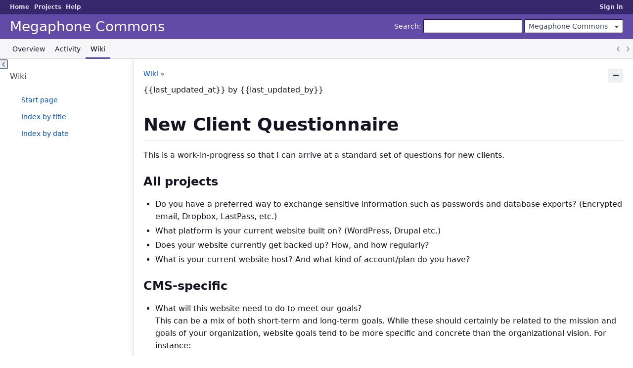

--- FILE ---
content_type: text/html; charset=utf-8
request_url: https://hq.megaphonetech.com/projects/commons/wiki/New_Client_Questionnaire
body_size: 12753
content:
<!DOCTYPE html>
<html lang="en">
<head>
<meta charset="utf-8" />
<meta http-equiv="X-UA-Compatible" content="IE=edge"/>
<title>New Client Questionnaire - Megaphone Commons - Megaphone Technology Consulting</title>
<meta name="viewport" content="width=device-width, initial-scale=1">
<meta name="description" content="Redmine" />
<meta name="keywords" content="issue,bug,tracker" />
<meta name="csrf-param" content="authenticity_token" />
<meta name="csrf-token" content="PsSnme5bg6WBDI5v3LSkA0Xat7K4psnEzssHIa7x1F+aPFz6gKzOikhJZhc0GA+1Npgmg+FvCfKpCxrQqHEAmg==" />
<link rel='shortcut icon' href='/themes/PurpleMine2/favicon/favicon.ico?1689554139' />
<link rel="stylesheet" media="all" href="/stylesheets/jquery/jquery-ui-1.13.2.css?1741649402" />
<link rel="stylesheet" media="all" href="/stylesheets/tribute-5.1.3.css?1741649402" />
<link rel="stylesheet" media="all" href="/themes/PurpleMine2/stylesheets/application.css?1689554139" />
<link rel="stylesheet" media="all" href="/stylesheets/responsive.css?1741649402" />

<script src="/javascripts/jquery-3.6.1-ui-1.13.2-ujs-6.1.7.6.js?1741649402"></script>
<script src="/javascripts/tribute-5.1.3.min.js?1741649402"></script>
<script src="/javascripts/tablesort-5.2.1.min.js?1741649402"></script>
<script src="/javascripts/tablesort-5.2.1.number.min.js?1741649402"></script>
<script src="/javascripts/application.js?1741649402"></script>
<script src="/javascripts/responsive.js?1741649402"></script>
<script>
//<![CDATA[
$(window).on('load', function(){ warnLeavingUnsaved('The current page contains unsaved text that will be lost if you leave this page.'); });
//]]>
</script>
<script src="/themes/PurpleMine2/javascripts/theme.js?1689554139"></script>
<script>
//<![CDATA[
rm = window.rm || {};rm.AutoComplete = rm.AutoComplete || {};rm.AutoComplete.dataSources = JSON.parse('{"issues":"/issues/auto_complete?project_id=commons\u0026q=","wiki_pages":"/wiki_pages/auto_complete?project_id=commons\u0026q="}');
//]]>
</script>
<link rel="stylesheet" media="screen" href="/plugin_assets/redmine_stealth/stylesheets/stealth.css?1768424749" /><script src="/plugin_assets/redmine_stealth/javascripts/stealth.js?1768424749"></script>
<!-- page specific tags -->

</head>
<body class="theme-Purplemine2 project-commons has-main-menu controller-wiki action-show avatars-off">

<div id="wrapper">

<div class="flyout-menu js-flyout-menu">

        <div class="flyout-menu__search">
            <form action="/projects/commons/search" accept-charset="UTF-8" name="form-4077cbfa" method="get"><input name="utf8" type="hidden" value="&#x2713;" autocomplete="off" />
            <input type="hidden" name="wiki_pages" value="1" autocomplete="off" />
            <label class="search-magnifier search-magnifier--flyout" for="flyout-search">&#9906;</label>
            <input type="text" name="q" id="flyout-search" class="small js-search-input" placeholder="Search" />
</form>        </div>


        <h3>Project</h3>
        <span class="js-project-menu"></span>

    <h3>General</h3>
    <span class="js-general-menu"></span>

    <span class="js-sidebar flyout-menu__sidebar"></span>

    <h3>Profile</h3>
    <span class="js-profile-menu"></span>

</div>


<div id="top-menu">
    <div id="account">
        <ul><li><a class="login" href="/login">Sign in</a></li></ul>    </div>
    
    <ul><li><a class="home" href="/">Home</a></li><li><a class="projects" href="/projects">Projects</a></li><li><a class="help" href="https://www.redmine.org/guide">Help</a></li></ul></div>

<div id="header">

    <a href="#" class="mobile-toggle-button js-flyout-menu-toggle-button"></a>

    <div id="quick-search">
        <form action="/projects/commons/search" accept-charset="UTF-8" name="form-84e54769" method="get"><input name="utf8" type="hidden" value="&#x2713;" autocomplete="off" />
        <input type="hidden" name="scope" autocomplete="off" />
        <input type="hidden" name="wiki_pages" value="1" autocomplete="off" />
        <label for='q'>
          <a accesskey="4" href="/projects/commons/search">Search</a>:
        </label>
        <input type="text" name="q" id="q" size="20" class="small" accesskey="f" data-auto-complete="true" />
</form>        <div id="project-jump" class="drdn"><span class="drdn-trigger">Megaphone Commons</span><div class="drdn-content"><div class="quick-search"><input type="text" name="q" id="projects-quick-search" value="" class="autocomplete" data-automcomplete-url="/projects/autocomplete.js?jump=wiki" autocomplete="off" /></div><div class="drdn-items projects selection"></div><div class="drdn-items all-projects selection"><a href="/projects?jump=wiki">All Projects</a></div></div></div>
    </div>

    <h1><span class="current-project">Megaphone Commons</span></h1>

    <div id="main-menu" class="tabs">
        <ul><li><a class="overview" href="/projects/commons">Overview</a></li><li><a class="activity" href="/projects/commons/activity">Activity</a></li><li><a class="wiki selected" href="/projects/commons/wiki">Wiki</a></li></ul>
        <div class="tabs-buttons" style="display:none;">
            <button class="tab-left" onclick="moveTabLeft(this); return false;"></button>
            <button class="tab-right" onclick="moveTabRight(this); return false;"></button>
        </div>
    </div>
</div>

<div id="main" class="">
    <div id="sidebar">
          

<h3>Wiki</h3>
<ul>
  <li><a href="/projects/commons/wiki">Start page</a></li>
  <li><a href="/projects/commons/wiki/index">Index by title</a></li>
  <li><a href="/projects/commons/wiki/date_index">Index by date</a></li>
</ul>




        
    </div>

    <div id="content">
        
        <div class="contextual">

  
  

  <span class="drdn"><span class="drdn-trigger"><span class="icon-only icon-actions" title="Actions">Actions</span></span><div class="drdn-content"><div class="drdn-items">
    <a class="icon icon-history" href="/projects/commons/wiki/New_Client_Questionnaire/history">History</a>

      
      
      
      

</div></div></span></div>

<p class="breadcrumb"><a href="/projects/commons/wiki/Wiki">Wiki</a> » </p>


<div class="wiki wiki-page">
  <p>{{last_updated_at}} by {{last_updated_by}}</p>

<a name="New-Client-Questionnaire"></a>
<h1 >New Client Questionnaire<a href="#New-Client-Questionnaire" class="wiki-anchor">&para;</a></h1>

<p>This is a work-in-progress so that I can arrive at a standard set of questions for new clients.</p>

<a name="All-projects"></a>
<h3 >All projects<a href="#All-projects" class="wiki-anchor">&para;</a></h3>

<ul>
<li>Do you have a preferred way to exchange sensitive information such as passwords and database exports? (Encrypted email, Dropbox, LastPass, etc.)</li>
<li>What platform is your current website built on? (WordPress, Drupal etc.)</li>
<li>Does your website currently get backed up? How, and how regularly?</li>
<li>What is your current website host? And what kind of account/plan do you have?</li>
</ul>

<a name="CMS-specific"></a>
<h3 >CMS-specific<a href="#CMS-specific" class="wiki-anchor">&para;</a></h3>

<ul>
<li><p>What will this website need to do to meet our goals?<br>
This can be a mix of both short-term and long-term goals. While these should certainly be related to the mission and goals of your organization, website goals tend to be more specific and concrete than the organizational vision.  For instance:</p>

<ul>
<li>provide basic information to the public;</li>
<li>deliver resources to our constituencies;</li>
<li>help us raise money and secure funding;</li>
<li>increase our base or our membership.</li>
</ul></li>
<li><p>Who comes to your site, and why do they come?<br>
Create a list of everyone who might visit your site and whose needs you&#39;d like to meet. For each audience, broadly describe their motivation for coming to the site. Be sure to think about your audiences&#39; goals, rather than the goals of your organization or campaign; that will help you develop a site that&#39;s centered on your visitors, effectively engages them, and keeps them interested. For example:</p>

<ul>
<li>Members of our constituencies who would like to access our services or resources;</li>
<li>Community members who care about the work that we do and are looking for ways to get involved;</li>
<li>Funders, either because they fund us currently or are considering funding us and want to learn more about our work and activities.</li>
</ul></li>
<li><p>What do those audiences want from your site? What do you want from them when they come to the site?<br>
It&#39;s important to put your audience&#39;s specific website needs first; by meeting visitors&#39; immediate needs, you have a better chance of encouraging them to take the kinds of actions that will help you meet your website goals. It&#39;s give and take!</p>

<ul>
<li>Members of our constituencies want to know how to get in touch with us, what our hours are and whether there are fees associated with our services; we&#39;d like them to submit a form on our site so that we can follow up with them and ensure they can effectively access our services.</li>
<li>Community members want to find out more about our organization&#39;s mission and when our next meetings and events will take place; we&#39;d like them to sign up for our mailing list, make a donation, RSVP for events and share information about our organization via social media.</li>
<li>Funders want to learn more about our day-to-day work from our site; we want to make sure that they&#39;re able to find out what we&#39;re doing and that they come away with a sense of vibrant, effective, engaging work that they are motivated to fund.</li>
</ul></li>
<li><p>Who are the daily administrators of your website? Give names and titles if just a few, or number and description if more.</p></li>
<li><p>What are the main daily tasks that these administrators do with the website?</p></li>
<li><p>Are there other people who administer the website sometimes?</p></li>
<li><p>What do these people do when they administer the website?</p></li>
<li><p>What are the most mission-critical workflows for which you use your website?</p></li>
<li><p>Does your website interact with any external software/devices?</p></li>
</ul>

<a name="CiviCRM-specific"></a>
<h3 >CiviCRM-specific<a href="#CiviCRM-specific" class="wiki-anchor">&para;</a></h3>

<ul>
<li>How many contacts are in your database currently? How many donations/contributions?</li>
<li>Do you currently do mass mailing? How many pieces of email do you send in a month?</li>
<li>Do you take online contributions? Who is your payment processor? Do you have recurring contributions set up?</li>
<li>Who are the daily users of your database? Give names and titles if just a few, or number and description if more.</li>
<li>What are the main daily tasks that these users do with the database?</li>
<li>Are there other people who use the database sometimes?</li>
<li>What do these people do when they use the database?</li>
<li>What are the most mission-critical workflows for which you use your database? (For example: producing labels for annual mailing; weekly donations reports broken down by chapter.) Feel free to copy from previous questions.</li>
<li>Aside from the legacy database, are there other data sources that you use? (Spreadsheets, online mailing list, etc.) Please list them.</li>
<li>Does your legacy database use any third party plug-ins, or interact with any external software/devices?</li>
<li>Do you have full administrative access to the database – are you able to export every bit of data if you want to, and see the details of how fields are configured?</li>
</ul>

<a name="User-Stories"></a>
<h3 >User Stories<a href="#User-Stories" class="wiki-anchor">&para;</a></h3>

<p><a class="wiki-page" href="/projects/commons/wiki/CiviCRM_user_story_examples">CiviCRM user story examples</a></p>

</div>


<fieldset class="collapsible collapsed hide-when-print">
  <legend onclick="toggleFieldset(this);" class="icon icon-collapsed">Files (0)</legend>
  <div style="display: none;">

  

</div>
</fieldset>

<p class="wiki-update-info">
    Updated by <a class="user active" href="/users/5">Jon Goldberg</a> <a title="06/01/2023 06:33 PM" href="/projects/commons/activity?from=2023-06-01">over 2 years</a> ago
    · <a href="/projects/commons/wiki/New_Client_Questionnaire/history">6 revisions</a>
</p>





        
        <div style="clear:both;"></div>
    </div>
</div>
<div id="footer">
    Powered by <a href="https://www.redmine.org/">Redmine</a> &copy; 2006-2025 Jean-Philippe Lang
</div>

<div id="ajax-indicator" style="display:none;"><span>Loading...</span></div>
<div id="ajax-modal" style="display:none;"></div>

</div>
<script src="/plugin_assets/redmine_stealth/javascripts/stealth.js?1768424749"></script><script>
//<![CDATA[
          jQuery(function($) {
            RedmineStealth.deactivate('Enable Stealth Mode');
            RedmineStealth.failureMessage = "Failed to toggle stealth mode.";
          });

//]]>
</script>
</body>
</html>


--- FILE ---
content_type: text/css
request_url: https://hq.megaphonetech.com/plugin_assets/redmine_stealth/stylesheets/stealth.css?1768424749
body_size: 28
content:
body.stealth_on #top-menu { background: #000; }
body.stealth_on #header { background: #2C4056; }

@media screen and (max-width: 899px) {
  #toggle-sidebar {
    display: none;
  }
}


--- FILE ---
content_type: application/javascript
request_url: https://hq.megaphonetech.com/plugin_assets/redmine_stealth/javascripts/stealth.js?1768424749
body_size: 449
content:
jQuery(function($) {

  window.RedmineStealth = {
    activate: function(label) {
      $('#stealth_toggle').text(label).data({params: {toggle: 'false'}});
      $('body').removeClass('stealth_off').addClass('stealth_on');
    },

    deactivate: function(label) {
      $('#stealth_toggle').text(label).data({ params : { toggle : 'true' } });
      $('body').removeClass('stealth_on').addClass('stealth_off');
    },

    notifyFailure: function() {
      alert(RedmineStealth.failureMessage);
    },

    failureMessage: "Failed to toggle stealth mode."
  };

  $('#stealth_toggle').bind('ajax:error', RedmineStealth.notifyFailure);
});
